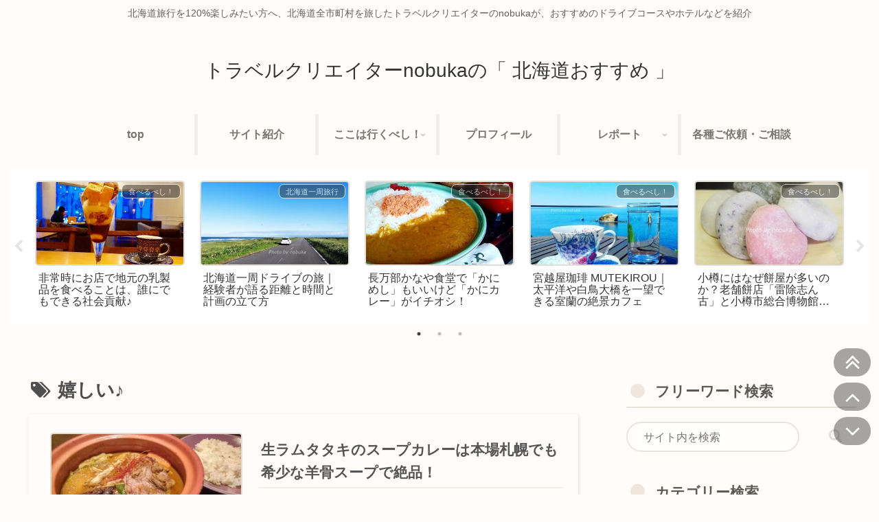

--- FILE ---
content_type: application/javascript; charset=utf-8;
request_url: https://dalc.valuecommerce.com/app3?p=886802942&_s=https%3A%2F%2Fno-1-travel.com%2Ftag%2Fhappy%2F&vf=iVBORw0KGgoAAAANSUhEUgAAAAMAAAADCAYAAABWKLW%2FAAAAMElEQVQYV2NkFGP4nyHfx9B5uoiBMUmI%2Bf%2B6AneGXxy7GRh3c3X99z5nwrBTw4kBAPwkDUvsusO0AAAAAElFTkSuQmCC
body_size: 1742
content:
vc_linkswitch_callback({"t":"69358ef2","r":"aTWO8gANVKUDEIJKCooERAqKC5a89w","ub":"aTWO8gAAYhIDEIJKCooFuwqKBti%2Bvw%3D%3D","vcid":"Rj_r1hkX4oprwk8trJg3j8hz4ZWCRQDZmDYVuu7JJiqa0X6lkIm19Q","vcpub":"0.873637","tabelog.com":{"a":"2797472","m":"3366797","g":"942d2cc68c"},"l":5,"www.hotpepper.jp?vos=nhppvccp99002":{"a":"2594692","m":"2262623","g":"5e158407a3","sp":"vos%3Dnhppvccp99002"},"wwwtst.hotpepper.jp":{"a":"2594692","m":"2262623","g":"5e158407a3","sp":"vos%3Dnhppvccp99002"},"paypaymall.yahoo.co.jp":{"a":"2695956","m":"2201292","g":"78bdabbc8c"},"p":886802942,"www.hotpepper.jp":{"a":"2594692","m":"2262623","g":"5e158407a3","sp":"vos%3Dnhppvccp99002"},"s":3535096,"biz.travel.yahoo.co.jp":{"a":"2761515","m":"2244419","g":"d696c9558c"},"mini-shopping.yahoo.co.jp":{"a":"2695956","m":"2201292","g":"78bdabbc8c"},"shopping.geocities.jp":{"a":"2695956","m":"2201292","g":"78bdabbc8c"},"jalan.net":{"a":"2513343","m":"2130725","g":"dbdc40258c"},"shopping.yahoo.co.jp":{"a":"2695956","m":"2201292","g":"78bdabbc8c"},"jalan.net/dp":{"a":"2656064","m":"3119242","g":"77cd8670ab","sp":"vos%3Dafjadpvczzzzx00000001"},"www.asoview.com":{"a":"2698489","m":"3147096","g":"1095ba798c"},"brand.asoview.com":{"a":"2698489","m":"3147096","g":"1095ba798c"},"www.amazon.co.jp":{"a":"2614000","m":"2366370","g":"aa65a92eac","sp":"tag%3Dvc-22%26linkCode%3Dure"},"www.ikyu.com":{"a":"2675907","m":"221","g":"8ebad0ac88"},"skyticket.jp":{"a":"2216077","m":"2333182","g":"35d4c4529f","sp":"ad%3DVC_sky_dom"},"travel.yahoo.co.jp":{"a":"2761515","m":"2244419","g":"d696c9558c"},"approach.yahoo.co.jp":{"a":"2695956","m":"2201292","g":"78bdabbc8c"},"paypaystep.yahoo.co.jp":{"a":"2695956","m":"2201292","g":"78bdabbc8c"}})

--- FILE ---
content_type: application/javascript
request_url: https://no-1-travel.com/wp-content/plugins/celtispack/modules/scroll-to-top/jquery.scroll_button.js?fver=20210515035110
body_size: 490
content:
// スクロールボタン
jQuery(document).ready(function($){
    //位置を合わすために scroll-down 表示位置を基準
    if ($(window).scrollTop() == "0") 
        $(".scroll-down").fadeIn(1200);
    if ($(window).scrollTop() != "0") 
        $(".scroll-up").fadeIn(1200)
    if ( $(".scroll-down").offset().top > $(window).height() * 2) 
        $(".scroll-to-top").fadeIn(1200)

    $(window).scroll(function(){
        var bottomPos = $(document).height() - $(window).height() - 200;
        if ($(window).scrollTop() >= bottomPos) 
            $(".scroll-down").fadeOut(350);
        else 
            $(".scroll-down").fadeIn(1200);

        if ($(window).scrollTop() == "0") 
            $(".scroll-up").fadeOut(350);
        else 
            $(".scroll-up").fadeIn(1200);

        if ( $(".scroll-down").offset().top <= $(window).height() * 2) 
            $(".scroll-to-top").fadeOut(350)
        else
            $(".scroll-to-top").fadeIn(1200)
    });

    // １ページスクロールダウン
    $(".scroll-down").click(function(){
        $('body, html').animate({ scrollTop: $(".scroll-down").offset().top }, '300');
    });
    // １ページスクロールアップ
    $(".scroll-up").click(function(){
        var $offset = $(".scroll-down").offset().top - ($(window).height() - 32 - 30) * 2;
        if($offset < 0)
            $offset = 0;
        $('body, html').animate({ scrollTop: $offset }, '300');
    })
    // トップ位置へスクロール 
    $(".scroll-to-top").click(function(){
        $('body, html').animate({ scrollTop: 0 }, '300');
    })
});


